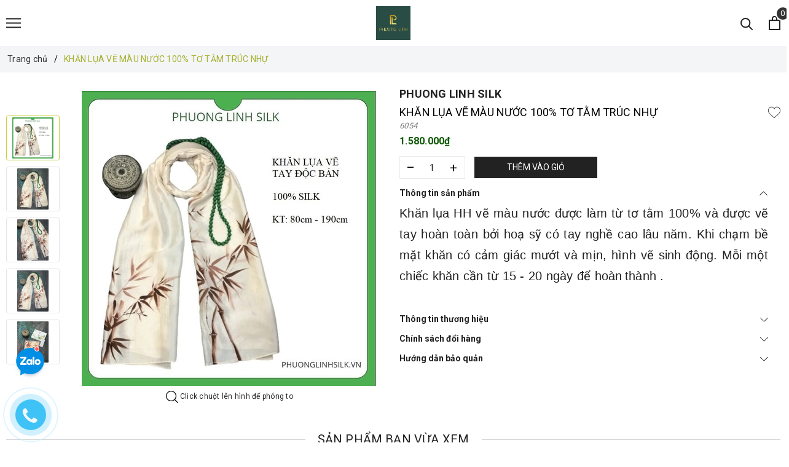

--- FILE ---
content_type: text/html; charset=utf-8
request_url: https://phuonglinhsilk.vn/khan-lua-ve-mau-nuoc-100-to-tam-truc-nhu?view=item
body_size: 1333
content:

 
<div class="evo-slick">
	<div class="evo-product-block-item">
		<div class="box-image">
			<a href="/khan-lua-ve-mau-nuoc-100-to-tam-truc-nhu" class="evo-image-pro product-item-photo" title="KHĂN LỤA VẼ M&#192;U NƯỚC 100% TƠ TẰM TR&#218;C NHỰ">
				<img class="lazy" src="[data-uri]" data-src="//bizweb.dktcdn.net/thumb/large/100/415/253/products/khan-lua-ve23.jpg?v=1624765987073" alt="KHĂN LỤA VẼ M&#192;U NƯỚC 100% TƠ TẰM TR&#218;C NHỰ" />
			</a>
			<a class="evo-image-pro product-item-photo-2" href="/khan-lua-ve-mau-nuoc-100-to-tam-truc-nhu" title="KHĂN LỤA VẼ M&#192;U NƯỚC 100% TƠ TẰM TR&#218;C NHỰ">
				
				<img class="lazy" src="[data-uri]" data-src="//bizweb.dktcdn.net/thumb/large/100/415/253/products/3e3cffcb1e0ded53b41c-copy.jpg?v=1624765987073" alt="KHĂN LỤA VẼ M&#192;U NƯỚC 100% TƠ TẰM TR&#218;C NHỰ" />
				
			</a>
			
			<a class="ajax_addtocart js-btn-wishlist" href="javascript:void(0)" title="Thêm vào danh sách yêu thích" data-handle="khan-lua-ve-mau-nuoc-100-to-tam-truc-nhu">
				<svg xmlns='http://www.w3.org/2000/svg' xmlns:xlink='http://www.w3.org/1999/xlink' x='0px' y='0px' viewBox='0 0 51.997 51.997' style='enable-background:new 0 0 51.997 51.997;' xml:space='preserve'><path d='M51.911,16.242C51.152,7.888,45.239,1.827,37.839,1.827c-4.93,0-9.444,2.653-11.984,6.905c-2.517-4.307-6.846-6.906-11.697-6.906c-7.399,0-13.313,6.061-14.071,14.415c-0.06,0.369-0.306,2.311,0.442,5.478c1.078,4.568,3.568,8.723,7.199,12.013l18.115,16.439l18.426-16.438c3.631-3.291,6.121-7.445,7.199-12.014C52.216,18.553,51.97,16.611,51.911,16.242z M49.521,21.261c-0.984,4.172-3.265,7.973-6.59,10.985L25.855,47.481L9.072,32.25c-3.331-3.018-5.611-6.818-6.596-10.99c-0.708-2.997-0.417-4.69-0.416-4.701l0.015-0.101C2.725,9.139,7.806,3.826,14.158,3.826c4.687,0,8.813,2.88,10.771,7.515l0.921,2.183l0.921-2.183c1.927-4.564,6.271-7.514,11.069-7.514c6.351,0,11.433,5.313,12.096,12.727C49.938,16.57,50.229,18.264,49.521,21.261z'/></svg>
			</a>
		</div>
		<div class="product-item-details">
			<div class="price-box">
				
				
				<span class="price">1.580.000₫</span>
				
				
			</div>
			<h3 class="product-item-name">
				<a href="/khan-lua-ve-mau-nuoc-100-to-tam-truc-nhu" title="KHĂN LỤA VẼ M&#192;U NƯỚC 100% TƠ TẰM TR&#218;C NHỰ">KHĂN LỤA VẼ M&#192;U NƯỚC 100% TƠ TẰM TR&#218;C NHỰ</a>
			</h3>
			



















<div class="swatches clearfix">
	
	
	
	
	
	 
	
	<div class="swatch-elementes colors  trang-sua" data-image="//bizweb.dktcdn.net/thumb/large/100/415/253/products/3e3cffcb1e0ded53b41c-copy.jpg?v=1624765987073">
		
		<label>
			
			<img src="//bizweb.dktcdn.net/100/415/253/files/trang-sua.jpg?1766554516135" onError="style.display = 'none';" alt="Trắng sữa" />
			
		</label>
		
	</div>
	
	
</div>

		</div>
	</div>
</div>